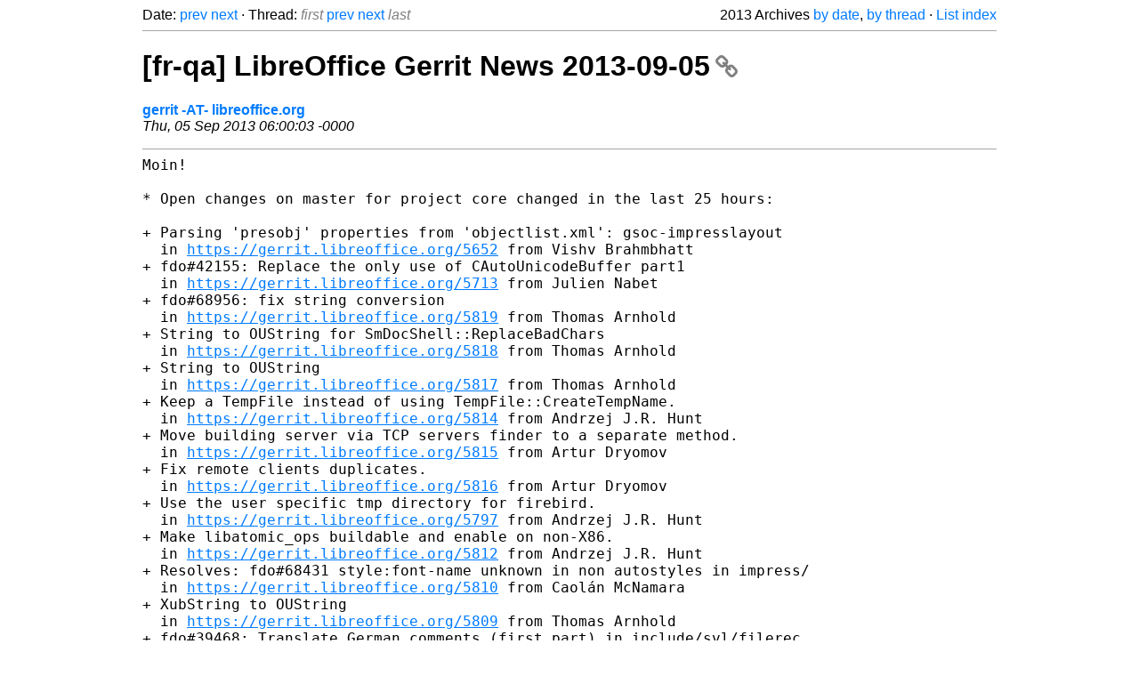

--- FILE ---
content_type: text/html
request_url: https://listarchives.libreoffice.org/fr/qa/2013/msg01471.html
body_size: 3713
content:
<!-- MHonArc v2.6.19+ -->
<!--X-Head-End-->
<!DOCTYPE html>
<html lang="en">
<head>
 <meta charset="UTF-8">
 <meta name="viewport" content="width=device-width, initial-scale=1.0">
 <title>[fr-qa] LibreOffice Gerrit News 2013-09-05 &ndash; The Document Foundation Mailing List Archives</title>
 <link href="/mhonarc.css" rel="stylesheet">
 <link href="/css/font-awesome.min.css" rel="stylesheet">
 <link href="https://listarchives.tdf.io/i/A4OFfFmROyhgHBnqDlw1VXpi" rel="bookmark"/>
</head>
<body>
 <div class="container">
<!--X-Body-Begin-->
<!--X-User-Header-->
<!--X-User-Header-End-->
<!--X-TopPNI-->
 <div class="topnav">
  Date: <a class="button" href="msg01470.html" title="Subject: [fr-qa] Bug sur Nouveau dans le BSA français!&#10;From: hostmaster&#10;Date: Wed,  4 Sep 2013 20:10:45 +0000 (UTC)">prev</a> <a class="button" href="msg01472.html" title="Subject: [fr-qa] Régression 4.1 vs 4.0 impress&#10;From: Pierre Choffardet&#10;Date: Thu, 05 Sep 2013 13:36:40 +0200">next</a> &middot;
  Thread: <span class="button inactive">first</span> <a class="button" href="msg01470.html" title="Subject: [fr-qa] Bug sur Nouveau dans le BSA français!&#10;From: hostmaster&#10;Date: Wed,  4 Sep 2013 20:10:45 +0000 (UTC)">prev</a> <a class="button" href="msg01472.html" title="Subject: [fr-qa] Régression 4.1 vs 4.0 impress&#10;From: Pierre Choffardet&#10;Date: Thu, 05 Sep 2013 13:36:40 +0200">next</a> <span class="button inactive">last</span>
  <div class="topnav-right">
   2013 Archives <a href="mail4.html#01471">by date</a>,
   <a href="thrd4.html#01471">by thread</a> &middot;
   <a href="./..">List index</a>
  </div>
 </div>
 <hr>

<!--X-TopPNI-End-->
<!--X-MsgBody-->
<!--X-Subject-Header-Begin-->
 <h1><a href="https://listarchives.tdf.io/i/A4OFfFmROyhgHBnqDlw1VXpi" title="Permalink: [fr-qa] LibreOffice Gerrit News 2013-09-05" rel="bookmark" class="permalink">[fr-qa] LibreOffice Gerrit News 2013-09-05<i class="fa fa-link"></i></a></h1>
<!--X-Subject-Header-End-->
<!--X-Head-of-Message-->
<ul class="msgfields">
<li><!--From--> <b><a href="mailto:noreply@example.net?Subject=Re:%20%5Bfr-qa%5D%20LibreOffice%20Gerrit%20News%202013-09-05&In-Reply-To=20130905060007.EF06E3EE0992%40vm2.documentfoundation.org">gerrit -AT- libreoffice.org</a></b></li>
<li><!--Date--> <i>Thu, 05 Sep 2013 06:00:03 -0000</i></li>
</ul>
<!--X-Head-of-Message-End-->
<!--X-Head-Body-Sep-Begin-->
<hr>
<!--X-Head-Body-Sep-End-->
<!--X-Body-of-Message-->
<pre style="margin: 0em;">Moin!

* Open changes on master for project core changed in the last 25 hours:

+ Parsing 'presobj' properties from 'objectlist.xml': gsoc-impresslayout
  in <a  rel="nofollow" href="https://gerrit.libreoffice.org/5652">https://gerrit.libreoffice.org/5652</a> from Vishv Brahmbhatt
+ fdo#42155: Replace the only use of CAutoUnicodeBuffer part1
  in <a  rel="nofollow" href="https://gerrit.libreoffice.org/5713">https://gerrit.libreoffice.org/5713</a> from Julien Nabet
+ fdo#68956: fix string conversion
  in <a  rel="nofollow" href="https://gerrit.libreoffice.org/5819">https://gerrit.libreoffice.org/5819</a> from Thomas Arnhold
+ String to OUString for SmDocShell::ReplaceBadChars
  in <a  rel="nofollow" href="https://gerrit.libreoffice.org/5818">https://gerrit.libreoffice.org/5818</a> from Thomas Arnhold
+ String to OUString
  in <a  rel="nofollow" href="https://gerrit.libreoffice.org/5817">https://gerrit.libreoffice.org/5817</a> from Thomas Arnhold
+ Keep a TempFile instead of using TempFile::CreateTempName.
  in <a  rel="nofollow" href="https://gerrit.libreoffice.org/5814">https://gerrit.libreoffice.org/5814</a> from Andrzej J.R. Hunt
+ Move building server via TCP servers finder to a separate method.
  in <a  rel="nofollow" href="https://gerrit.libreoffice.org/5815">https://gerrit.libreoffice.org/5815</a> from Artur Dryomov
+ Fix remote clients duplicates.
  in <a  rel="nofollow" href="https://gerrit.libreoffice.org/5816">https://gerrit.libreoffice.org/5816</a> from Artur Dryomov
+ Use the user specific tmp directory for firebird.
  in <a  rel="nofollow" href="https://gerrit.libreoffice.org/5797">https://gerrit.libreoffice.org/5797</a> from Andrzej J.R. Hunt
+ Make libatomic_ops buildable and enable on non-X86.
  in <a  rel="nofollow" href="https://gerrit.libreoffice.org/5812">https://gerrit.libreoffice.org/5812</a> from Andrzej J.R. Hunt
+ Resolves: fdo#68431 style:font-name unknown in non autostyles in impress/
  in <a  rel="nofollow" href="https://gerrit.libreoffice.org/5810">https://gerrit.libreoffice.org/5810</a> from Caolán McNamara
+ XubString to OUString
  in <a  rel="nofollow" href="https://gerrit.libreoffice.org/5809">https://gerrit.libreoffice.org/5809</a> from Thomas Arnhold
+ fdo#39468: Translate German comments (first part) in include/svl/filerec.
  in <a  rel="nofollow" href="https://gerrit.libreoffice.org/5793">https://gerrit.libreoffice.org/5793</a> from Philipp Riemer


* Merged changes on master for project core changed in the last 25 hours:

+ Some more fixes
  in <a  rel="nofollow" href="https://gerrit.libreoffice.org/5820">https://gerrit.libreoffice.org/5820</a> from Thomas Arnhold
+ Remove more unused methods
  in <a  rel="nofollow" href="https://gerrit.libreoffice.org/5789">https://gerrit.libreoffice.org/5789</a> from Marcos Souza
+ XubString to OUString
  in <a  rel="nofollow" href="https://gerrit.libreoffice.org/5802">https://gerrit.libreoffice.org/5802</a> from Thomas Arnhold
+ dont duplicate res-files in solver/ anymore, if using gb_RUNNABLE_INSTDIR
  in <a  rel="nofollow" href="https://gerrit.libreoffice.org/5692">https://gerrit.libreoffice.org/5692</a> from Björn Michaelsen
+ oox: Enhancing the debugging output
  in <a  rel="nofollow" href="https://gerrit.libreoffice.org/5768">https://gerrit.libreoffice.org/5768</a> from Andres Gomez
+ Force removal of UNZIP_DIR when unpacking zip (gbuild).
  in <a  rel="nofollow" href="https://gerrit.libreoffice.org/5808">https://gerrit.libreoffice.org/5808</a> from Andrzej J.R. Hunt
+ Remove unneeded configure.ac firebird parts.
  in <a  rel="nofollow" href="https://gerrit.libreoffice.org/5807">https://gerrit.libreoffice.org/5807</a> from Andrzej J.R. Hunt
+ startcenter: Fix template buttons breaking when used with k.board
  in <a  rel="nofollow" href="https://gerrit.libreoffice.org/5806">https://gerrit.libreoffice.org/5806</a> from Krisztian Pinter
+ startcenter: Rename variables
  in <a  rel="nofollow" href="https://gerrit.libreoffice.org/5805">https://gerrit.libreoffice.org/5805</a> from Krisztian Pinter
+ Require FreeType &gt;= 2.2.0
  in <a  rel="nofollow" href="https://gerrit.libreoffice.org/5804">https://gerrit.libreoffice.org/5804</a> from Khaled Hosny
+ FT_Size API is available since FreeType 2.0.5
  in <a  rel="nofollow" href="https://gerrit.libreoffice.org/5803">https://gerrit.libreoffice.org/5803</a> from Khaled Hosny
+ String to OUString
  in <a  rel="nofollow" href="https://gerrit.libreoffice.org/5790">https://gerrit.libreoffice.org/5790</a> from Thomas Arnhold
+ Print images in grayscale when printing using the &quot;Black &amp; White&quot;.
  in <a  rel="nofollow" href="https://gerrit.libreoffice.org/5798">https://gerrit.libreoffice.org/5798</a> from Brian Fraser
+ calc export test on cell values, strings &amp; formulas
  in <a  rel="nofollow" href="https://gerrit.libreoffice.org/5698">https://gerrit.libreoffice.org/5698</a> from Laurent Godard
+ tp_axisLabel.ui widgets
  in <a  rel="nofollow" href="https://gerrit.libreoffice.org/5801">https://gerrit.libreoffice.org/5801</a> from Manal Alhassoun
+ adjust code to layout
  in <a  rel="nofollow" href="https://gerrit.libreoffice.org/5794">https://gerrit.libreoffice.org/5794</a> from Philipp Riemer
+ remove filerec.hxx inclusion where not needed
  in <a  rel="nofollow" href="https://gerrit.libreoffice.org/5792">https://gerrit.libreoffice.org/5792</a> from Philipp Riemer
+ delete code that was commented out
  in <a  rel="nofollow" href="https://gerrit.libreoffice.org/5795">https://gerrit.libreoffice.org/5795</a> from Philipp Riemer
+ sw/paint: replace bools by enum in DrawGraphic method
  in <a  rel="nofollow" href="https://gerrit.libreoffice.org/5759">https://gerrit.libreoffice.org/5759</a> from Pierre-Eric Pelloux-Prayer


* Abandoned changes on master for project core changed in the last 25 hours:

+ writerfilter: corrected define for debug output
  in <a  rel="nofollow" href="https://gerrit.libreoffice.org/5800">https://gerrit.libreoffice.org/5800</a> from Andres Gomez


* Open changes needing tweaks, but being untouched for more than a week:

+ Dynamically align toolbars in LibreOffice
  in <a  rel="nofollow" href="https://gerrit.libreoffice.org/5655">https://gerrit.libreoffice.org/5655</a> from Prashant Pandey
+ fdo#36791 : fix for import of greeting card
  in <a  rel="nofollow" href="https://gerrit.libreoffice.org/4240">https://gerrit.libreoffice.org/4240</a> from Adam CloudOn
+ fdo#66401: fix for combined characters
  in <a  rel="nofollow" href="https://gerrit.libreoffice.org/5018">https://gerrit.libreoffice.org/5018</a> from Adam CloudOn
+ more debug logs, extra debug layer, file is not used in p3k
  in <a  rel="nofollow" href="https://gerrit.libreoffice.org/5267">https://gerrit.libreoffice.org/5267</a> from James Michael Dupont
+  fdo#66279 - MathML export: use the operator dictionary
  in <a  rel="nofollow" href="https://gerrit.libreoffice.org/4671">https://gerrit.libreoffice.org/4671</a> from Frédéric Wang
+ Remove old outdated gallery images and sounds
  in <a  rel="nofollow" href="https://gerrit.libreoffice.org/4993">https://gerrit.libreoffice.org/4993</a> from Samuel Mehrbrodt
+ fix for text watermark
  in <a  rel="nofollow" href="https://gerrit.libreoffice.org/5568">https://gerrit.libreoffice.org/5568</a> from Adam CloudOn
+ Don't use osl_createSuspendedThread anymore
  in <a  rel="nofollow" href="https://gerrit.libreoffice.org/5565">https://gerrit.libreoffice.org/5565</a> from Arnaud Versini
+ Positional Tab additions
  in <a  rel="nofollow" href="https://gerrit.libreoffice.org/5387">https://gerrit.libreoffice.org/5387</a> from Adam CloudOn
+ Change oslThreadIdentifier to uintptr_t and use THREAD_VALUE on Unix.
  in <a  rel="nofollow" href="https://gerrit.libreoffice.org/5553">https://gerrit.libreoffice.org/5553</a> from Arnaud Versini
+ fdo#64817 : fix for rectangle with image fill
  in <a  rel="nofollow" href="https://gerrit.libreoffice.org/4718">https://gerrit.libreoffice.org/4718</a> from Adam CloudOn
+ fdo#66577: non-fractional widths with Core Text
  in <a  rel="nofollow" href="https://gerrit.libreoffice.org/5023">https://gerrit.libreoffice.org/5023</a> from Khaled Hosny


Best,

Your friendly LibreOffice Gerrit Digest Mailer

Note: The bot generating this message can be found and improved here:
       <a  rel="nofollow" href="https://gerrit.libreoffice.org/gitweb?p=dev-tools.git;a=blob;f=gerritbot/send-daily-digest">https://gerrit.libreoffice.org/gitweb?p=dev-tools.git;a=blob;f=gerritbot/send-daily-digest</a>
-- 
Envoyez un mail à qa+unsubscribe@fr.libreoffice.org pour savoir comment vous désinscrire
Les archives de la liste sont disponibles à <a  rel="nofollow" href="http://listarchives.libreoffice.org/fr/qa/">http://listarchives.libreoffice.org/fr/qa/</a>
Tous les messages envoyés sur cette liste seront archivés publiquement et ne pourront pas être 
supprimés
</pre>
<!--X-Body-of-Message-End-->
<!--X-MsgBody-End-->
<!--X-Follow-Ups-->
<hr>
<h3 class="tslice">Context</h3>
<ul class="tslice">
<li><strong>[fr-qa] LibreOffice Gerrit News 2013-09-05</strong> &middot; <em>gerrit</em></li>
</ul>

<!--X-Follow-Ups-End-->
<!--X-References-->
<!--X-References-End-->
<!--X-BotPNI-->
<!-- -->

<!--X-BotPNI-End-->
<!--X-User-Footer-->
<!--X-User-Footer-End-->
   <hr>
 <div class="imprint">
  <a href="https://www.documentfoundation.org/privacy">Privacy Policy</a> |
  <a href="https://www.documentfoundation.org/imprint">Impressum (Legal Info)</a> |
  <em>Copyright information</em>: Unless otherwise specified, all text and images
  on this website are licensed under the
  <a rel="license" href="https://creativecommons.org/licenses/by-sa/3.0/">Creative Commons Attribution-Share Alike 3.0 License</a>.
  This does not include the source code of LibreOffice, which is
  licensed under the Mozilla Public License (<a href="https://www.libreoffice.org/download/license/">MPLv2</a>).
  &quot;LibreOffice&quot; and &quot;The Document Foundation&quot; are
  registered trademarks of their corresponding registered owners or are
  in actual use as trademarks in one or more countries. Their respective
  logos and icons are also subject to international copyright laws. Use
  thereof is explained in our <a href="https://wiki.documentfoundation.org/TradeMark_Policy">trademark policy</a>.
 </div>

 </div>
</body>
</html>
